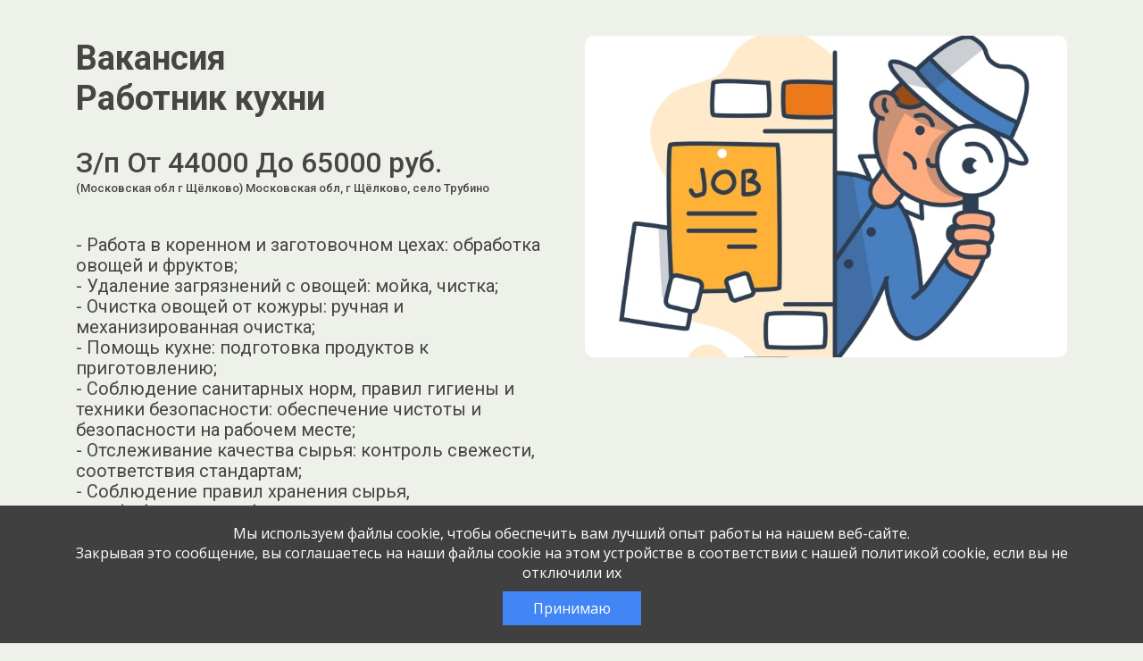

--- FILE ---
content_type: text/css
request_url: https://jobcart.ru/wp-content/plugins/akita-company/css/akita-company.css?31bdecf33f78466971401afa08c0ed1d&ver=6.8.2
body_size: 200
content:
.fieldset-company_inn .field {
    position: relative;
    pointer-events: none;
}

.company_load_process_img {
    width: 15px;
    height: 22px;
    vertical-align: middle;
}

.company_load_process {
    position: absolute;
    /* left:16ch; */
    left: -30px;
    top: 50%;
    transform: translate(0, -8px);
    z-index: 99;
    pointer-events: none;
    min-width: 23px;
    display: flex;
    align-items: center;
    justify-content: center;
}

/* li.select2-results__option.loading-results {
    display: none !important;
} */

--- FILE ---
content_type: text/css
request_url: https://jobcart.ru/wp-content/plugins/akita-yandex//assets/style-akita-yandex.css?5f6993c9647c801ad576b574118caa7e&ver=6.8.2
body_size: 1436
content:
.container {
  width: 100%;
  margin-right: auto;
  margin-left: auto;
}

@media (min-width: 600px) {
  .container {
    max-width: 600px;
  }
}

@media (min-width: 700px) {
  .container {
    max-width: 700px;
  }
}

@media (min-width: 980px) {
  .container {
    max-width: 980px;
  }
}

.absolute {
  position: absolute;
}

.relative {
  position: relative;
}

.left-4 {
  left: 1rem;
}

.top-4 {
  top: 1rem;
}

.m-1 {
  margin: 0.25rem;
}

.mx-1\.5 {
  margin-left: 0.375rem;
  margin-right: 0.375rem;
}

.mb-2\.5 {
  margin-bottom: 0.625rem;
}

.ml-\[4px\] {
  margin-left: 4px;
}

.mt-4 {
  margin-top: 1rem;
}

.block {
  display: block;
}

.inline-block {
  display: inline-block;
}

.flex {
  display: flex;
}

.table {
  display: table;
}

.hidden {
  display: none;
}

.h-10 {
  height: 2.5rem;
}

.h-3 {
  height: 0.75rem;
}

.h-4 {
  height: 1rem;
}

.h-8 {
  height: 2rem;
}

.h-\[220px\] {
  height: 220px;
}

.h-auto {
  height: auto;
}

.h-full {
  height: 100%;
}

.max-h-\[70vh\] {
  max-height: 70vh;
}

.max-h-\[85\%\] {
  max-height: 85%;
}

.min-h-\[250px\] {
  min-height: 250px;
}

.w-10 {
  width: 2.5rem;
}

.w-3 {
  width: 0.75rem;
}

.w-4 {
  width: 1rem;
}

.w-8 {
  width: 2rem;
}

.w-full {
  width: 100%;
}

.min-w-full {
  min-width: 100%;
}

.max-w-full {
  max-width: 100%;
}

.flex-1 {
  flex: 1 1 0%;
}

.scale-110 {
  --tw-scale-x: 1.1;
  --tw-scale-y: 1.1;
  transform: translate(var(--tw-translate-x), var(--tw-translate-y)) rotate(var(--tw-rotate)) skewX(var(--tw-skew-x)) skewY(var(--tw-skew-y)) scaleX(var(--tw-scale-x)) scaleY(var(--tw-scale-y));
}

.transform {
  transform: translate(var(--tw-translate-x), var(--tw-translate-y)) rotate(var(--tw-rotate)) skewX(var(--tw-skew-x)) skewY(var(--tw-skew-y)) scaleX(var(--tw-scale-x)) scaleY(var(--tw-scale-y));
}

.cursor-pointer {
  cursor: pointer;
}

.resize {
  resize: both;
}

.flex-wrap {
  flex-wrap: wrap;
}

.items-center {
  align-items: center;
}

.justify-center {
  justify-content: center;
}

.gap-2 {
  gap: 0.5rem;
}

.overflow-hidden {
  overflow: hidden;
}

.rounded-full {
  border-radius: 9999px;
}

.rounded-md {
  border-radius: 0.375rem;
}

.border-none {
  border-style: none;
}

.bg-\[\#5a3469\] {
  --tw-bg-opacity: 1;
  background-color: rgb(90 52 105 / var(--tw-bg-opacity));
}

.bg-gray-300 {
  --tw-bg-opacity: 1;
  background-color: rgb(209 213 219 / var(--tw-bg-opacity));
}

.object-cover {
  -o-object-fit: cover;
     object-fit: cover;
}

.object-top {
  -o-object-position: top;
     object-position: top;
}

.p-0 {
  padding: 0px;
}

.p-\[2em\] {
  padding: 2em;
}

.px-1\.5 {
  padding-left: 0.375rem;
  padding-right: 0.375rem;
}

.px-2\.5 {
  padding-left: 0.625rem;
  padding-right: 0.625rem;
}

.text-xl {
  font-size: 1.25rem;
  line-height: 1.75rem;
}

.text-white {
  --tw-text-opacity: 1;
  color: rgb(255 255 255 / var(--tw-text-opacity));
}

.transition-all {
  transition-property: all;
  transition-timing-function: cubic-bezier(0.4, 0, 0.2, 1);
  transition-duration: 150ms;
}

.transition-transform {
  transition-property: transform;
  transition-timing-function: cubic-bezier(0.4, 0, 0.2, 1);
  transition-duration: 150ms;
}

.duration-300 {
  transition-duration: 300ms;
}

.ease-in-out {
  transition-timing-function: cubic-bezier(0.4, 0, 0.2, 1);
}

:root {
  --lgi-btn-bg: #b50fad;
  --lgi-btn-bg-hover: #920b8c;
}

.listing_img_gen_trigger {
  background-color: var(--lgi-btn-bg);
}

.listing_img_gen_trigger:hover,
.listing_img_gen_trigger:focus {
  background-color: var(--lgi-btn-bg-hover);
}

body .swal2-html-container.listing-imgs-gen__wrapper {
  overflow-x: hidden;
  overflow-y: auto;
  /* margin-bottom: 1em; */
  margin: 0.8em 0.6em 0;
}

body .swal2-popup.listing-imgs-gen__popup {
  max-width: 100%;
}

@media (min-width: 600px) {
  body .swal2-popup.listing-imgs-gen__popup {
    max-width: 600px !important;
  }
}

@media (min-width: 700px) {
  body .swal2-popup.listing-imgs-gen__popup {
    max-width: 700px !important;
  }
}

@media (min-width: 980px) {
  body .swal2-popup.listing-imgs-gen__popup {
    max-width: 900px !important;
  }
}

.animate-slow-spin{
  animation: slow-spin 5s linear infinite;
}

@keyframes slow-spin {
  to {
    transform: rotate(360deg);
  }
}

body .swal2-styled.swal2-confirm,
body .swal2-styled.swal2-confirm:focus,
body .swal2-styled.swal2-default-outline,
body .swal2-styled.swal2-default-outline:focus{
  box-shadow: none;
  outline: none;
}

button.slider-next,
button.slider-prev,
button.listing_img_gen_trigger{
  box-shadow: none;
  border:none;
}

.hover\:border-none:hover {
  border-style: none;
}

.hover\:bg-\[\#5a3469\]:hover {
  --tw-bg-opacity: 1;
  background-color: rgb(90 52 105 / var(--tw-bg-opacity));
}

.hover\:bg-\[\#930c8c\]:hover {
  --tw-bg-opacity: 1;
  background-color: rgb(147 12 140 / var(--tw-bg-opacity));
}

.focus\:border-none:focus {
  border-style: none;
}

@media (min-width: 640px) {
  .sm\:h-8 {
    height: 2rem;
  }

  .sm\:w-8 {
    width: 2rem;
  }

  .sm\:w-\[50\%\] {
    width: 50%;
  }

  .sm\:min-w-\[50\%\] {
    min-width: 50%;
  }

  .sm\:flex-\[0_0_50\%\] {
    flex: 0 0 50%;
  }

  .sm\:text-base {
    font-size: 1rem;
    line-height: 1.5rem;
  }
}

@media (min-width: 768px) {
  .md\:h-10 {
    height: 2.5rem;
  }

  .md\:h-5 {
    height: 1.25rem;
  }

  .md\:w-10 {
    width: 2.5rem;
  }

  .md\:w-5 {
    width: 1.25rem;
  }

  .md\:w-\[33\.333\%\] {
    width: 33.333%;
  }

  .md\:min-w-\[33\.333\%\] {
    min-width: 33.333%;
  }

  .md\:flex-\[0_0_33\.333\%\] {
    flex: 0 0 33.333%;
  }

  .md\:text-xl {
    font-size: 1.25rem;
    line-height: 1.75rem;
  }
}


--- FILE ---
content_type: text/css
request_url: https://jobcart.ru/wp-content/themes/byblos-child/css/require.css?e78eb6fbff432a870af4550214fb0409&ver=6.8.2
body_size: 1745
content:
:root {
    --svgfa-default: #3e3e3e;
    --svgfa-secondary: #66339961;
    --svgfa-primary: #5b1a9d9e;
    --svgfa-tertiary: #7831c09e;
    --svgfa-prewarning: #df7070;
    --svgfa-warning: #cc18189e;
    --svgfa-gray: rgb(111, 111, 111);
    --svgfa-success: #79df79;;
    --svgfa-help: #cc18189e;
}

.background_1 {
    background-color: #ccc;
}

.primary-button {
    text-align: center;
    color: #fff;
    background: #ad6bc5;
    padding: 10px 20px;
    font-size: 1.3rem;
    border-radius: 2px;
    box-shadow: 0px 2px 6px #adadad;
    transition: all .5s ease;
    border: none;
}

.primary-button:hover {
    color: #fff;
    box-shadow: 0px 0px 0px #adadad;
}

.primary-button:visited {
    color: #fff;
}

/* Swal sweetalert2 html templates */
body .swal2-container * {
    /* font-family: "Open Sans", sans-serif; */
    font-family: "Roboto", sans-serif;

}

body .swal2-styled.swal2-confirm {
    background-color: #9b70c7;
}

body .swal2-styled.swal2-confirm:focus {
    box-shadow: 0 0 0 3px rgb(149 102 224 / 50%);
}

body .swal2-file:focus,
body .swal2-input:focus,
body .swal2-textarea:focus {
    border: 1px solid #b4dbed;
    outline: 0;
    box-shadow: inset 0 1px 1px rgb(0 0 0 / 6%), 0 0 0 3px rgb(240 231 253);
}

textarea.swal2-textarea{
    width:auto;
}

body .swal2-html-container {
    margin: 1.3em 1.6em 0.3em;
    font-size: 1.25em;
    overflow: hidden;
}

body .transparent-white {
    background: #f9f9f9eb;
}

body .transparent-white .swal2-html-container {
    box-shadow: 0 0 5px -2px #a2a2a2;
}

ul.column-list-buttons {
    display: flex;
    flex-direction: column;
    align-items: center;
    list-style: none;
    background: #fff;
    border-radius: 8px;
    margin: 0;
    padding: 0;
}

.column-list-buttons .column-list-li {
    width: 100%;
    padding: 5px 10px;
    border: 1px solid #d7d7d7;
    border-bottom-color: transparent;
    text-align: left;
}

.column-list-buttons .column-list-li:first-child {
    border-radius: 6px 6px 0 0;
}

.column-list-buttons .column-list-li:last-child {
    border-radius: 0 0 6px 6px;
    border-bottom-color: #d7d7d7;
}

.column-list-buttons a {
    outline: none;
    font-weight: 400;
    text-decoration: none;
    color: #5c5c5c;
}

.column-list-buttons a:hover {
    color: #1d54b1;
}

.column-list-buttons a.popup-sharing,
.column-list-buttons a.swal-submit-lending {
    width: 100%;
    min-height: 30px;
    display: flex;
    align-items: center;
    justify-content: center;
}

.column-list-buttons a svg {
    width: 25px;
    height: 25px;
    color: #000;
}

/* ! Swal sweetalert2 html templates */

/* vue */
.fade-enter-active,
.fade-leave-active {
    transition: opacity .5s ease;
}

.fade-enter-from,
.fade-leave-to {
    opacity: 0;
}

/* !vue */
/* svg colors */

#svg-vk {
    color: #2787f5;
}

#svg-facebook {
    color: #4867aa;
}

#svg-ok {
    color: #f68d26;
}

svg.svg-success {
    color: var(--svgfa-success);
}

svg.svg-trash {
    color: var(--svgfa-warning);
    cursor: pointer;
}

svg.svg-settings,
svg.svg-wrench {
    color: var(--svgfa-primary);
}

svg.svg-repeat {
    color: var(--svgfa-prewarning);
}

/* ! svg colors */
.body {
    opacity: 1;
    transition: opacity 1s ease;
}

.body-start-hide {
    opacity: 0;
}

.pointer {
    cursor: pointer;
}

.preview-section .card-body {
    position: relative;
}

.preloader-wrapper {
    position: absolute;
    top: 0;
    left: 0;
    width: 100%;
    height: 100%;
    z-index: 9;
    pointer-events: none;
    opacity: 1;
    transition: opacity 0.5s ease;
}

.preloader-wrapper.preloader-hide {
    opacity: 0;
}

.preloader-wrapper .preloader {
    width: 80px;
    height: 80px;
    position: relative;
    top: 25px;
    left: 50%;
    transform: translateX(-50%);
    color: #467db6;
    pointer-events: none;
}

.preloader-wrapper.preloader-wrapper-body {
    position: fixed;
    top: 0;
    left: 0;
    display: flex;
    align-items: center;
    justify-content: center;
}

.preloader-wrapper.preloader-wrapper-body .preloader {
    top: auto;
    left: auto;
    transform: none;
}

/* blockquote { */
blockquote {
    margin: 0 0 1.5em 0;
    word-break: break-word;
    background: #E4ECFC;
    color: #131314;
    padding: 20px 30px 20px 70px;
    position: relative;
    font-family: "Roboto", sans-serif;
}

blockquote:before {
    content: "";
    font-family: serif;
    position: absolute;
    top: 50%;
    left: 16px;
    width: 30px;
    height: 30px;
    transform: translateY(-50%);
    border-radius: 50%;
    font-size: 0.5rem;
    font-weight: bold;
    text-align: center;
    line-height: 50px;
    background-image: url(/wp-content/themes/byblos-child/images/info-solid.svg);
    background-repeat: no-repeat;
    background-position: center;
}

blockquote p {
    margin-top: 0;
    margin-bottom: 0.9em;
    font-size: 1.6rem;
    font-weight: 300;
}

blockquote cite {
    font-style: normal;
    text-transform: uppercase;
}

blockquote.small_blockquote {
    padding: 20px 30px 20px 60px;
    font-size: 75%;
}

blockquote.small_blockquote:before {
    width: 30px;
    height: 30px;
    font-size: 2.5rem;
    line-height: 1.55em;
    top: 50%;
    transform: translateY(-50%);
}

blockquote.small_blockquote:after {
    left: 60px;
}

fieldset .field small.error_message {
    display: none;
}

fieldset small.error_message,
fieldset small {
    color: #e74c3c;
    visibility: hidden;
}

@media (max-width: 767px) {
    blockquote p {
        font-size: 1.4rem;
    }
}

.no_padding {
    padding: 0 !important;
}

.no_height {
    height: 0 !important;
}

.no_border {
    border: none !important;
}

.no_wrap {
    white-space: nowrap;
}

.svgfa-secondary {
    color: var(--svgfa-secondary);
}

.svgfa-primary {
    color: var(--svgfa-primary);
}

.svgfa-tertiary {
    color: var(--svgfa-tertiary);
}

.svgfa-warning {
    color: var(--svgfa-warning);
}

.svgfa-gray {
    color: var(--svgfa-gray);
}

.swal2-container .swal2-validation-message {
    background-color: transparent;
    font-weight: 400;
}

.swal2-popup.swal2-toast div.swal2-loader {
    width: 1em;
    height: 1em;
}


--- FILE ---
content_type: application/javascript
request_url: https://jobcart.ru/wp-content/themes/byblos-child/js/listing-theme.js?1&ver=0.1.2
body_size: 1052
content:
const SingleListing = {
  init: function() {
    jQuery('body').on('submit', '.job-manager-application-form', this.sendFormApplication);
    this.hidePreloader();
  },
  hidePreloader: function(e) {
    jQuery('.preloader-wrapper').addClass('preloader-hide');
    jQuery('.body-start-hide').removeClass('body-start-hide');
  },
  sendFormApplication: function(e) {
    e.preventDefault();

    let applicationForm = jQuery('.job-manager-application-form')[0];
    let formData = new FormData(applicationForm);

    Swal.fire({
      title: 'Отправляем данные',
      toast: true,
      showConfirmButton: false,
      didOpen: () => {
        Swal.showLoading();
        fetch(applicationForm.action, {
          method: 'POST',
          body: formData
        })
        .then(response => response.text())
        .then(response => {
          applicationForm.reset();
          Swal.fire({
            title: "Спасибо, Ваш отклик отправлен",
            icon: "success"
          })
        })
        .catch(error => {
          Swal.fire({
            title: "Ошибка добавления отклика: " + error,
            icon: "error"
          })
        });
      }
    });
  }
}
jQuery(document).ready(function() {
  SingleListing.init();
});

// все вакансии компании
jQuery(function($) {
  $('.company-listings-pop').click(function(e) {
    if (e) {
      e.preventDefault();
    }
    Swal.fire({
      showConfirmButton: false,
      html: $('#listingsCompany').html(),
      customClass: {
        popup: 'transparent-white'
      }
    })
  });
})

jQuery(function($) {
  var get_url_candy = window.location.search.substr(1);
  if (get_url_candy == '') {
    get_url_candy = 'clear';
  }
  $(".fieldset-url input").val(get_url_candy);
});

jQuery(function($) {

  $('.job-manager-form input[type="file"]').on('input', function(e) {
    var fname = '';
    var id = $(e.target).attr('id');
    switch (id) {
      case 'foto':
        fname = 'Фото';
        break;
      case 'fajl-rezyume':
        fname = 'Файл резюме';
        break;
    }
    var $group = $(e.target).closest('.form-group');
    
    if (e.target.files['length']) {
      fname = e.target.files[0]['name'];
      $group.addClass('uploaded');
    } else {
      $group.removeClass('uploaded');
    }
    
    $group.find('.upload-file-text').html(fname);
  });

  $('.form-request-link').on('click', function(e) {
    e.preventDefault();
    
    $('a[href="#listing-request"]').trigger('click');
    $('html, body').animate({ scrollTop: $('a[href="#listing-request"]').offset().top }, 300 );
  });

  $('.base-hero__button').on('click', function(e) {
    $('html, body').animate({ scrollTop: $('#the-vacancy-form').offset().top }, 300 );
  })

});

--- FILE ---
content_type: application/javascript
request_url: https://jobcart.ru/wp-content/plugins/smartarget-lucky-wheel/public/js/smartarget-lucky-wheel-public.js?ver=1.2
body_size: 152
content:
function init_lucky_wheel (hash)
{
	if (!hash)
	{
		return;
	}

	insertJs_lucky_wheel(hash);
}

function insertJs_lucky_wheel (hash)
{
	var script = document.createElement("script");
	script.type = "text/javascript";
	script.src = `https://smartarget.online/loader.js?ver=${Math.random()}&u=${hash}&source=wordpress_lucky_wheel`;
	document.head.appendChild(script);
}

init_lucky_wheel(smartarget_lucky_wheel_params.hash);
